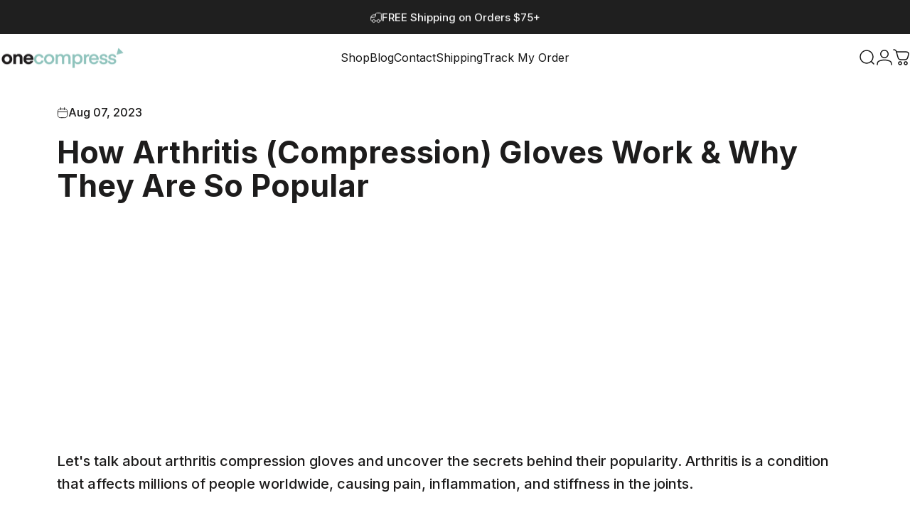

--- FILE ---
content_type: text/javascript
request_url: https://www.onecompress.com/cdn/shop/t/43/assets/shipping-protection.js?v=160249909718011069551761661895
body_size: 474
content:
(()=>{const BUSY_FLAG="__shippingProtectionBusy",CHECKOUT_PATHNAME="/checkout",CART_PATHNAME="/cart";if(typeof window>"u")return;const{location}=window,currentPath=location.pathname||"",currentHost=location.hostname||"";if(currentPath.startsWith(CHECKOUT_PATHNAME)||currentHost.startsWith("checkout"))return;const getEventPath=event=>{if(typeof event.composedPath=="function")return event.composedPath();const path=[];let node=event.target;for(;node;)path.push(node),node=node.parentNode;return path.push(window),path},isCheckoutUrl=urlString=>{if(!urlString)return!1;let url;try{url=new URL(urlString,location.href)}catch{return!1}return url.pathname===CHECKOUT_PATHNAME},isCartUrl=urlString=>{if(!urlString)return!1;let url;try{url=new URL(urlString,location.href)}catch{return!1}return url.pathname===CART_PATHNAME},isSubmitControl=node=>node&&(node instanceof HTMLButtonElement||node instanceof HTMLInputElement)?(node.getAttribute("type")||"submit").toLowerCase()==="submit":!1,isCheckoutSubmitter=node=>isSubmitControl(node)?(node.getAttribute("name")||"").toLowerCase()==="checkout"||(node.getAttribute("value")||"").toLowerCase()==="checkout"?!0:(node.getAttribute("data-checkout")||node.getAttribute("data-cart-checkout")||"").toLowerCase()==="true":!1,resolveDestination=actionUrl=>isCheckoutUrl(actionUrl)?new URL(actionUrl,location.href).toString():new URL(CHECKOUT_PATHNAME,location.href).toString(),ensureProtectionLine=async()=>{const cartResponse=await fetch("/cart.js",{credentials:"same-origin",headers:{Accept:"application/json"}});if(!cartResponse.ok)throw new Error("Cart fetch failed");const cart=await cartResponse.json();if(Array.isArray(cart.items)&&cart.items.some(item=>Number(item.variant_id)===46808434573569))return;if(!(await fetch("/cart/add.js",{method:"POST",credentials:"same-origin",headers:{"Content-Type":"application/json",Accept:"application/json"},body:JSON.stringify({items:[{id:46808434573569,quantity:1}]})})).ok)throw new Error("Add to cart failed")},handleIntercept=(event,destinationUrl)=>{if(destinationUrl){if(window[BUSY_FLAG]){event.preventDefault();return}event.preventDefault(),typeof event.stopImmediatePropagation=="function"&&event.stopImmediatePropagation(),event.stopPropagation(),window[BUSY_FLAG]=!0,ensureProtectionLine().catch(()=>{}).finally(()=>{window.location.assign(destinationUrl),window.setTimeout(()=>{window[BUSY_FLAG]=!1},1e3)})}};let lastSubmitter=null;document.addEventListener("click",event=>{const path=getEventPath(event),submitControl=path.find(node=>isCheckoutSubmitter(node));submitControl&&submitControl.form&&(lastSubmitter=submitControl);const anchor=path.find(node=>node instanceof HTMLAnchorElement&&node.href&&!node.hasAttribute("download")&&node.target!=="_blank"&&isCheckoutUrl(node.getAttribute("href")||node.href));if(!anchor){if(!path.find(node=>node instanceof HTMLButtonElement&&(node.id==="kaching-cart__checkout-button"||(node.getAttribute("name")||"").toLowerCase()==="checkout"||/^(proceed to )?checkout$/i.test((node.getAttribute("aria-label")||"").trim()))))return;handleIntercept(event,resolveDestination("/checkout"));return}const url=new URL(anchor.getAttribute("href")||anchor.href,location.href);handleIntercept(event,url.toString())},!0),document.addEventListener("submit",event=>{const form=getEventPath(event).find(node=>node instanceof HTMLFormElement);if(!form)return;const submitter=event.submitter||lastSubmitter;lastSubmitter=null;const rawAction=submitter&&(submitter.getAttribute("formaction")||submitter.formAction)||form.getAttribute("action")||"",method=(form.getAttribute("method")||"get").toLowerCase(),postsToCheckout=isCheckoutUrl(rawAction),checkoutButtonSubmit=method==="post"&&isCartUrl(rawAction)&&isCheckoutSubmitter(submitter);if(!postsToCheckout&&!checkoutButtonSubmit||form.target&&form.target!=="_self")return;const destination=resolveDestination(rawAction);handleIntercept(event,destination)},!0)})();
//# sourceMappingURL=/cdn/shop/t/43/assets/shipping-protection.js.map?v=160249909718011069551761661895
